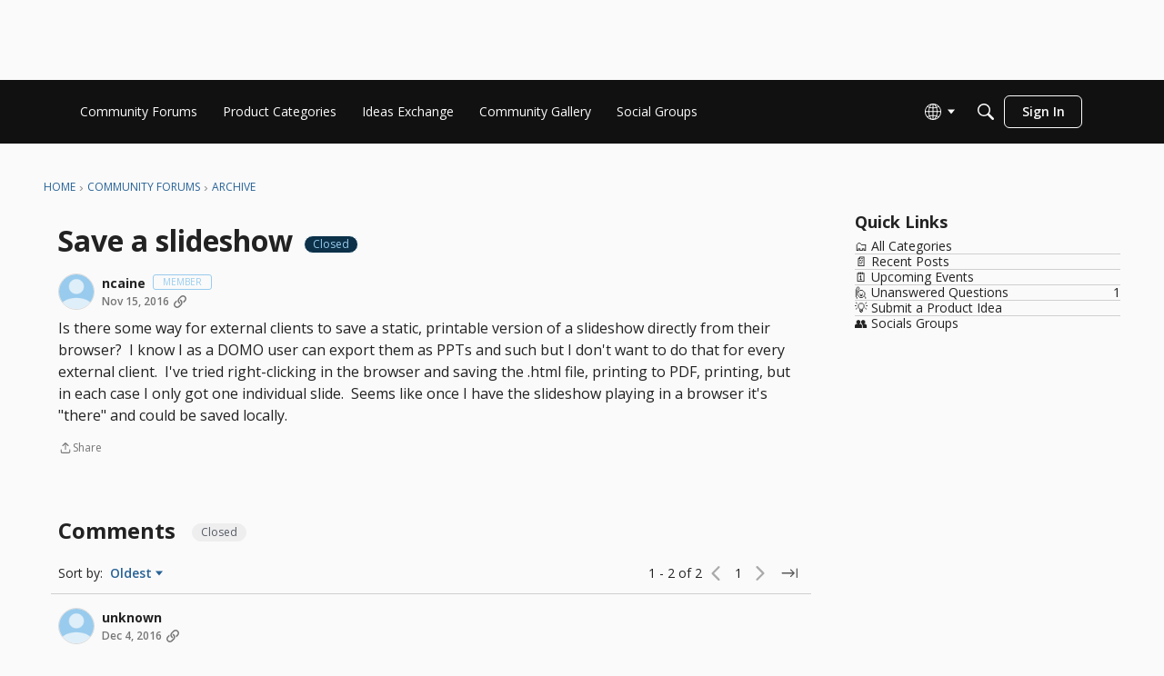

--- FILE ---
content_type: application/x-javascript
request_url: https://community-forums.domo.com/dist/v2/layouts/chunks/addons/dashboard/Table.variables.CUBgv_9T.min.js
body_size: -106
content:
import{a1 as l,aK as i,aj as n}from"../../../entries/layouts.BkZoasaZ.min.js";const p=l(()=>{const a=i("table"),t=n(),o=a("spacing",{padding:{all:t.gutter.half}}),s=a("separator",{fg:t.separator.color,width:t.separator.size}),r=a("head",{padding:{bottom:8,horizontal:t.gutter.half,top:8}}),e=a("column",{basic:{minWidth:100},lastActive:{minWidth:100}});return{spacing:o,separator:s,head:r,columns:e}});export{p as t};
